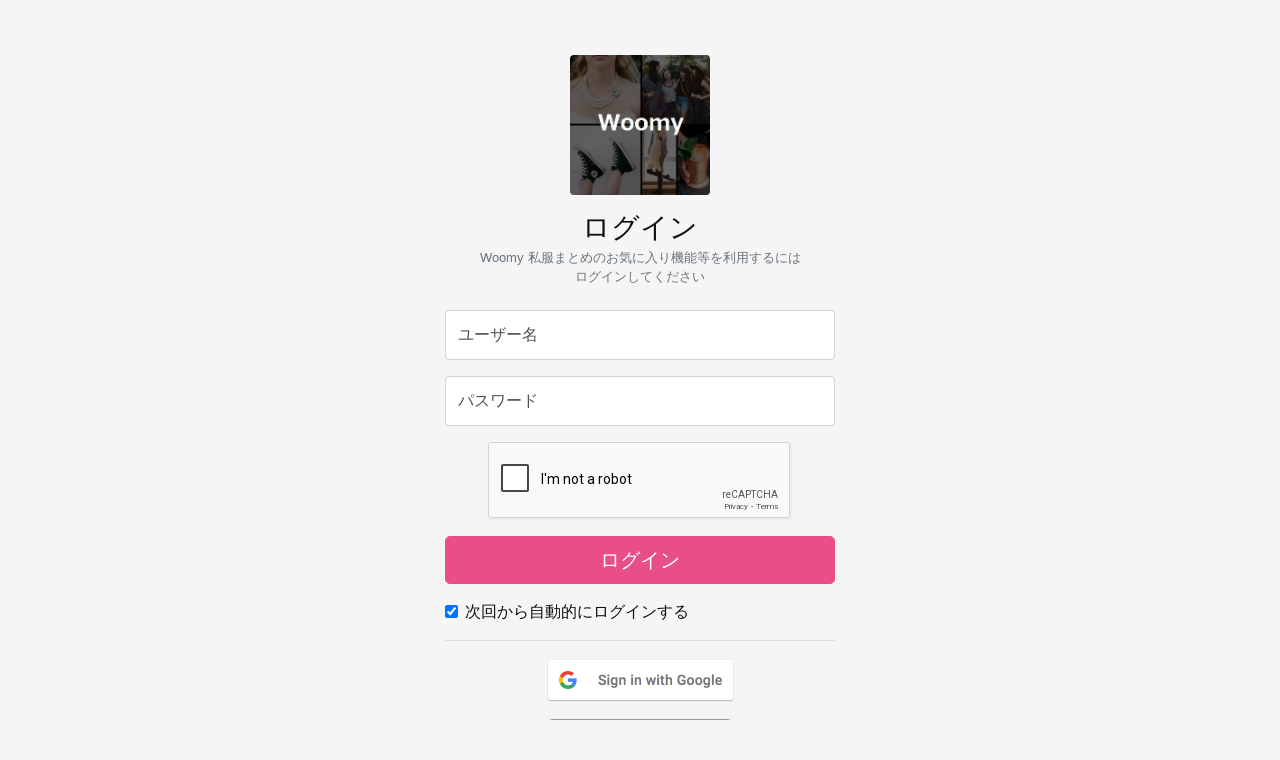

--- FILE ---
content_type: text/html
request_url: https://item.woomy.me/private/auth/login?redirect_to=https%3A%2F%2Fitem.woomy.me%2Fcoordinate%2Fp_Q2htYl9MY1A1cnQ%253D.html
body_size: 3135
content:
<!DOCTYPE html>
<html lang="ja">

	<head>

		<meta charset="utf-8">
		<meta http-equiv="X-UA-Compatible" content="IE=edge">
		<meta name="viewport" content="width=device-width, initial-scale=1">

		<title>ログイン - Woomy</title>
		<meta name="description" content="">
		
		<!-- Bootstrap Core CSS -->
		<link rel="stylesheet" href="/private/css/bootstrap.css?c97bb0e74fcb32fa8a57f9257aa51ff2">
		<script defer type="text/javascript" src="//code.jquery.com/jquery-3.3.1.min.js"></script>
		<script defer src="https://stackpath.bootstrapcdn.com/bootstrap/4.3.1/js/bootstrap.min.js" integrity="sha384-JjSmVgyd0p3pXB1rRibZUAYoIIy6OrQ6VrjIEaFf/nJGzIxFDsf4x0xIM+B07jRM" crossorigin="anonymous"></script>
		<link rel="stylesheet" href="/private/css/style.css?c97bb0e74fcb32fa8a57f9257aa51ff2">
		<script src="https://apis.google.com/js/api:client.js"></script>

		<script>
		var googleUser = {};
		var startApp = function() {
			gapi.load('auth2', function(){
			  auth2 = gapi.auth2.init({
				client_id: '899882073236-msqrutg8up4biinfqgjdp38avk6mvheu.apps.googleusercontent.com',
				cookiepolicy: 'single_host_origin',
			  });
			  attachSignin(document.getElementById('google-sign-in-btn'));
			});
		};

		function attachSignin(element) {
			auth2.attachClickHandler(element, {}, function(googleUser) {
			    if ($('#apply').length != $('#apply:checked').length) {
			        alert('利用規約に同意するにチェックを入れてください');
			        return;
			    }
			    
			    // reCAPTCHAの検証
			    var recaptchaResponse = '';
			    if (typeof grecaptcha !== 'undefined') {
			        recaptchaResponse = grecaptcha.getResponse();
			        if (!recaptchaResponse) {
			            alert('CAPTCHA認証を完了してください。');
			            return;
			        }
			    }
			    
			    let id_token = googleUser.getAuthResponse().id_token;
			    $('#overlay').show();
			    var params = {
			        token: id_token,
			        'g-recaptcha-response': recaptchaResponse
			    };
			    if ($('#auto-login:checked').val()) {
			        params["auto-login"] = 'on';
			    }
			    $.post("/private/auth/google_sign_in", params).then(
					function(data) {
					    if (!data.status) {
							$('#overlay').hide();
					        console.log('failed');
					        $('#response').html(data.reason);
					        return;
					    }
					    console.log(data);
					    location.href = data.redirect_to;
					    return;
					    
					}, function() {
						$('#overlay').hide();
					    alert('通信エラーが発生しました');
					});
				}, function(error) {
				  console.log(JSON.stringify(error, undefined, 2));
				});
		}
		</script>
	<style>
		.bd-placeholder-img {
			font-size: 1.125rem;
			text-anchor: middle;
			-webkit-user-select: none;
			-moz-user-select: none;
			-ms-user-select: none;
			user-select: none;
		}

		@media (min-width: 768px) {
			.bd-placeholder-img-lg {
				font-size: 3.5rem;
			}
		}
		html,
		body {
			height: 100%;
		}

		body {
			display: -ms-flexbox;
			display: flex;
			-ms-flex-align: center;
			align-items: center;
			padding-top: 40px;
			padding-bottom: 40px;
			background-color: #f5f5f5;
		}

		#wrapper {
			width: 100%;
			max-width: 420px;
			padding: 15px;
			margin: auto;
		}

		.form-label-group {
			position: relative;
			margin-bottom: 1rem;
		}

		.form-label-group > input,
		.form-label-group > label {
			height: 3.125rem;
			padding: .75rem;
		}

		.form-label-group > label {
			position: absolute;
			top: 0;
			left: 0;
			display: block;
			width: 100%;
			margin-bottom: 0; /* Override default `<label>` margin */
			line-height: 1.5;
			color: #495057;
			pointer-events: none;
			cursor: text; /* Match the input under the label */
			border: 1px solid transparent;
			border-radius: .25rem;
			transition: all .1s ease-in-out;
		}

		.form-label-group input::-webkit-input-placeholder {
			color: transparent;
		}

		.form-label-group input:-ms-input-placeholder {
			color: transparent;
		}

		.form-label-group input::-ms-input-placeholder {
			color: transparent;
		}

		.form-label-group input::-moz-placeholder {
			color: transparent;
		}

		.form-label-group input::placeholder {
			color: transparent;
		}

		.form-label-group input:not(:placeholder-shown) {
			padding-top: 1.25rem;
			padding-bottom: .25rem;
		}

		.form-label-group input:not(:placeholder-shown) ~ label {
			padding-top: .25rem;
			padding-bottom: .25rem;
			font-size: 12px;
			color: #777;
		}
		#overlay {
			position: absolute;
			left: 0;
			top: 0;
			right: 0;
			bottom: 0;
			background-color: rgba(0, 0, 0, 0.5);
			z-index: 99999;
			display: none;
		}

		/* Fallback for Edge
		-------------------------------------------------- */
		@supports (-ms-ime-align: auto) {
			.form-label-group > label {
				display: none;
			}
			.form-label-group input::-ms-input-placeholder {
				color: #777;
			}
		}

		/* Fallback for IE
		-------------------------------------------------- */
		@media all and (-ms-high-contrast: none), (-ms-high-contrast: active) {
			.form-label-group > label {
				display: none;
			}
			.form-label-group input:-ms-input-placeholder {
				color: #777;
			}
		}
	</style>
</head>
<body>
	<div id="wrapper">
	<div id="overlay"><div class="h-100 d-flex justify-content-center">
  <div class="spinner-border text-light align-self-center" role="status"><span class="sr-only">Loading...</span></div>
</div></div>
<script src="https://www.google.com/recaptcha/api.js" async defer></script>
<form class="form-signin" action="https://item.woomy.me/private/auth/login?redirect_to=https%3A%2F%2Fitem.woomy.me%2Fcoordinate%2Fp_Q2htYl9MY1A1cnQ%253D.html" method="post">
	<div class="text-center mb-4">
		<a href="/private/"><img src="https://item.woomy.me/resource/images/item-icon.jpg" class="img rounded mb-3" style="width: 140px; height: 140px;"></a>
		<h1 class="h3 mb-1 font-weight-normal">ログイン</h1>
		<p class="small text-muted"><span class="d-inline-block">Woomy 私服まとめのお気に入り機能等を利用するには</span><span class="d-inline-block">ログインしてください</span></p>
	</div>
	
	<div id="response"></div>

	<div class="form-label-group">
		<input class="form-control mb-1" id="username" name="username" type="text" value="" placeholder="ユーザ名">
		<label for="username">ユーザー名</label>
	</div>

	<div class="form-label-group">
		<input class="form-control mb-1" id="password" name="password" type="password" value="" placeholder="パスワード">
		<label for="password">パスワード</label>
	</div>

	<div class="mb-3 d-flex justify-content-center">
		<div class="g-recaptcha" data-sitekey="6LcRolYsAAAAAItRa_cKD6mcDaEOhvGrCuFvRyHa"></div>
	</div>

	<button class="mb-3 btn btn-lg btn-primary btn-block" type="submit">ログイン</button>
	
	<div class="form-check mb-3">
		<input class="form-check-input" type="checkbox" value="on" name="auto-login" id="auto-login" checked="checked">
		<label class="form-check-label" for="auto-login">
			次回から自動的にログインする
		</label>
	</div>
	<hr>
	<div class="text-center mb-3">
		<a href="javascript:void(0);" id="google-sign-in-btn" class="customGPlusSignIn">
			<img src="/resource/images/google_sign_in.png" width="191" height="46">
		</a>
	</div>
	<div class="text-center">
		<a href="registration" class="btn btn-outline-secondary shadow-sm" style="width: 184px;">新規登録</a>
	</div>
	<script>startApp();</script>
</form>
<script>
	// reCAPTCHAのサイトキーを設定
	document.addEventListener('DOMContentLoaded', function() {
		var recaptchaDiv = document.querySelector('.g-recaptcha');
		if (recaptchaDiv) {
			recaptchaDiv.setAttribute('data-sitekey', '6LcRolYsAAAAAItRa_cKD6mcDaEOhvGrCuFvRyHa');
		}
	});
</script>		<p class="text-muted text-center mt-3 small">&copy; 2026 Woomy</p>
	</div>
</body>
</html>


--- FILE ---
content_type: text/html; charset=utf-8
request_url: https://www.google.com/recaptcha/api2/anchor?ar=1&k=6LcRolYsAAAAAItRa_cKD6mcDaEOhvGrCuFvRyHa&co=aHR0cHM6Ly9pdGVtLndvb215Lm1lOjQ0Mw..&hl=en&v=N67nZn4AqZkNcbeMu4prBgzg&size=normal&anchor-ms=20000&execute-ms=30000&cb=5i9mgw79oe0u
body_size: 49213
content:
<!DOCTYPE HTML><html dir="ltr" lang="en"><head><meta http-equiv="Content-Type" content="text/html; charset=UTF-8">
<meta http-equiv="X-UA-Compatible" content="IE=edge">
<title>reCAPTCHA</title>
<style type="text/css">
/* cyrillic-ext */
@font-face {
  font-family: 'Roboto';
  font-style: normal;
  font-weight: 400;
  font-stretch: 100%;
  src: url(//fonts.gstatic.com/s/roboto/v48/KFO7CnqEu92Fr1ME7kSn66aGLdTylUAMa3GUBHMdazTgWw.woff2) format('woff2');
  unicode-range: U+0460-052F, U+1C80-1C8A, U+20B4, U+2DE0-2DFF, U+A640-A69F, U+FE2E-FE2F;
}
/* cyrillic */
@font-face {
  font-family: 'Roboto';
  font-style: normal;
  font-weight: 400;
  font-stretch: 100%;
  src: url(//fonts.gstatic.com/s/roboto/v48/KFO7CnqEu92Fr1ME7kSn66aGLdTylUAMa3iUBHMdazTgWw.woff2) format('woff2');
  unicode-range: U+0301, U+0400-045F, U+0490-0491, U+04B0-04B1, U+2116;
}
/* greek-ext */
@font-face {
  font-family: 'Roboto';
  font-style: normal;
  font-weight: 400;
  font-stretch: 100%;
  src: url(//fonts.gstatic.com/s/roboto/v48/KFO7CnqEu92Fr1ME7kSn66aGLdTylUAMa3CUBHMdazTgWw.woff2) format('woff2');
  unicode-range: U+1F00-1FFF;
}
/* greek */
@font-face {
  font-family: 'Roboto';
  font-style: normal;
  font-weight: 400;
  font-stretch: 100%;
  src: url(//fonts.gstatic.com/s/roboto/v48/KFO7CnqEu92Fr1ME7kSn66aGLdTylUAMa3-UBHMdazTgWw.woff2) format('woff2');
  unicode-range: U+0370-0377, U+037A-037F, U+0384-038A, U+038C, U+038E-03A1, U+03A3-03FF;
}
/* math */
@font-face {
  font-family: 'Roboto';
  font-style: normal;
  font-weight: 400;
  font-stretch: 100%;
  src: url(//fonts.gstatic.com/s/roboto/v48/KFO7CnqEu92Fr1ME7kSn66aGLdTylUAMawCUBHMdazTgWw.woff2) format('woff2');
  unicode-range: U+0302-0303, U+0305, U+0307-0308, U+0310, U+0312, U+0315, U+031A, U+0326-0327, U+032C, U+032F-0330, U+0332-0333, U+0338, U+033A, U+0346, U+034D, U+0391-03A1, U+03A3-03A9, U+03B1-03C9, U+03D1, U+03D5-03D6, U+03F0-03F1, U+03F4-03F5, U+2016-2017, U+2034-2038, U+203C, U+2040, U+2043, U+2047, U+2050, U+2057, U+205F, U+2070-2071, U+2074-208E, U+2090-209C, U+20D0-20DC, U+20E1, U+20E5-20EF, U+2100-2112, U+2114-2115, U+2117-2121, U+2123-214F, U+2190, U+2192, U+2194-21AE, U+21B0-21E5, U+21F1-21F2, U+21F4-2211, U+2213-2214, U+2216-22FF, U+2308-230B, U+2310, U+2319, U+231C-2321, U+2336-237A, U+237C, U+2395, U+239B-23B7, U+23D0, U+23DC-23E1, U+2474-2475, U+25AF, U+25B3, U+25B7, U+25BD, U+25C1, U+25CA, U+25CC, U+25FB, U+266D-266F, U+27C0-27FF, U+2900-2AFF, U+2B0E-2B11, U+2B30-2B4C, U+2BFE, U+3030, U+FF5B, U+FF5D, U+1D400-1D7FF, U+1EE00-1EEFF;
}
/* symbols */
@font-face {
  font-family: 'Roboto';
  font-style: normal;
  font-weight: 400;
  font-stretch: 100%;
  src: url(//fonts.gstatic.com/s/roboto/v48/KFO7CnqEu92Fr1ME7kSn66aGLdTylUAMaxKUBHMdazTgWw.woff2) format('woff2');
  unicode-range: U+0001-000C, U+000E-001F, U+007F-009F, U+20DD-20E0, U+20E2-20E4, U+2150-218F, U+2190, U+2192, U+2194-2199, U+21AF, U+21E6-21F0, U+21F3, U+2218-2219, U+2299, U+22C4-22C6, U+2300-243F, U+2440-244A, U+2460-24FF, U+25A0-27BF, U+2800-28FF, U+2921-2922, U+2981, U+29BF, U+29EB, U+2B00-2BFF, U+4DC0-4DFF, U+FFF9-FFFB, U+10140-1018E, U+10190-1019C, U+101A0, U+101D0-101FD, U+102E0-102FB, U+10E60-10E7E, U+1D2C0-1D2D3, U+1D2E0-1D37F, U+1F000-1F0FF, U+1F100-1F1AD, U+1F1E6-1F1FF, U+1F30D-1F30F, U+1F315, U+1F31C, U+1F31E, U+1F320-1F32C, U+1F336, U+1F378, U+1F37D, U+1F382, U+1F393-1F39F, U+1F3A7-1F3A8, U+1F3AC-1F3AF, U+1F3C2, U+1F3C4-1F3C6, U+1F3CA-1F3CE, U+1F3D4-1F3E0, U+1F3ED, U+1F3F1-1F3F3, U+1F3F5-1F3F7, U+1F408, U+1F415, U+1F41F, U+1F426, U+1F43F, U+1F441-1F442, U+1F444, U+1F446-1F449, U+1F44C-1F44E, U+1F453, U+1F46A, U+1F47D, U+1F4A3, U+1F4B0, U+1F4B3, U+1F4B9, U+1F4BB, U+1F4BF, U+1F4C8-1F4CB, U+1F4D6, U+1F4DA, U+1F4DF, U+1F4E3-1F4E6, U+1F4EA-1F4ED, U+1F4F7, U+1F4F9-1F4FB, U+1F4FD-1F4FE, U+1F503, U+1F507-1F50B, U+1F50D, U+1F512-1F513, U+1F53E-1F54A, U+1F54F-1F5FA, U+1F610, U+1F650-1F67F, U+1F687, U+1F68D, U+1F691, U+1F694, U+1F698, U+1F6AD, U+1F6B2, U+1F6B9-1F6BA, U+1F6BC, U+1F6C6-1F6CF, U+1F6D3-1F6D7, U+1F6E0-1F6EA, U+1F6F0-1F6F3, U+1F6F7-1F6FC, U+1F700-1F7FF, U+1F800-1F80B, U+1F810-1F847, U+1F850-1F859, U+1F860-1F887, U+1F890-1F8AD, U+1F8B0-1F8BB, U+1F8C0-1F8C1, U+1F900-1F90B, U+1F93B, U+1F946, U+1F984, U+1F996, U+1F9E9, U+1FA00-1FA6F, U+1FA70-1FA7C, U+1FA80-1FA89, U+1FA8F-1FAC6, U+1FACE-1FADC, U+1FADF-1FAE9, U+1FAF0-1FAF8, U+1FB00-1FBFF;
}
/* vietnamese */
@font-face {
  font-family: 'Roboto';
  font-style: normal;
  font-weight: 400;
  font-stretch: 100%;
  src: url(//fonts.gstatic.com/s/roboto/v48/KFO7CnqEu92Fr1ME7kSn66aGLdTylUAMa3OUBHMdazTgWw.woff2) format('woff2');
  unicode-range: U+0102-0103, U+0110-0111, U+0128-0129, U+0168-0169, U+01A0-01A1, U+01AF-01B0, U+0300-0301, U+0303-0304, U+0308-0309, U+0323, U+0329, U+1EA0-1EF9, U+20AB;
}
/* latin-ext */
@font-face {
  font-family: 'Roboto';
  font-style: normal;
  font-weight: 400;
  font-stretch: 100%;
  src: url(//fonts.gstatic.com/s/roboto/v48/KFO7CnqEu92Fr1ME7kSn66aGLdTylUAMa3KUBHMdazTgWw.woff2) format('woff2');
  unicode-range: U+0100-02BA, U+02BD-02C5, U+02C7-02CC, U+02CE-02D7, U+02DD-02FF, U+0304, U+0308, U+0329, U+1D00-1DBF, U+1E00-1E9F, U+1EF2-1EFF, U+2020, U+20A0-20AB, U+20AD-20C0, U+2113, U+2C60-2C7F, U+A720-A7FF;
}
/* latin */
@font-face {
  font-family: 'Roboto';
  font-style: normal;
  font-weight: 400;
  font-stretch: 100%;
  src: url(//fonts.gstatic.com/s/roboto/v48/KFO7CnqEu92Fr1ME7kSn66aGLdTylUAMa3yUBHMdazQ.woff2) format('woff2');
  unicode-range: U+0000-00FF, U+0131, U+0152-0153, U+02BB-02BC, U+02C6, U+02DA, U+02DC, U+0304, U+0308, U+0329, U+2000-206F, U+20AC, U+2122, U+2191, U+2193, U+2212, U+2215, U+FEFF, U+FFFD;
}
/* cyrillic-ext */
@font-face {
  font-family: 'Roboto';
  font-style: normal;
  font-weight: 500;
  font-stretch: 100%;
  src: url(//fonts.gstatic.com/s/roboto/v48/KFO7CnqEu92Fr1ME7kSn66aGLdTylUAMa3GUBHMdazTgWw.woff2) format('woff2');
  unicode-range: U+0460-052F, U+1C80-1C8A, U+20B4, U+2DE0-2DFF, U+A640-A69F, U+FE2E-FE2F;
}
/* cyrillic */
@font-face {
  font-family: 'Roboto';
  font-style: normal;
  font-weight: 500;
  font-stretch: 100%;
  src: url(//fonts.gstatic.com/s/roboto/v48/KFO7CnqEu92Fr1ME7kSn66aGLdTylUAMa3iUBHMdazTgWw.woff2) format('woff2');
  unicode-range: U+0301, U+0400-045F, U+0490-0491, U+04B0-04B1, U+2116;
}
/* greek-ext */
@font-face {
  font-family: 'Roboto';
  font-style: normal;
  font-weight: 500;
  font-stretch: 100%;
  src: url(//fonts.gstatic.com/s/roboto/v48/KFO7CnqEu92Fr1ME7kSn66aGLdTylUAMa3CUBHMdazTgWw.woff2) format('woff2');
  unicode-range: U+1F00-1FFF;
}
/* greek */
@font-face {
  font-family: 'Roboto';
  font-style: normal;
  font-weight: 500;
  font-stretch: 100%;
  src: url(//fonts.gstatic.com/s/roboto/v48/KFO7CnqEu92Fr1ME7kSn66aGLdTylUAMa3-UBHMdazTgWw.woff2) format('woff2');
  unicode-range: U+0370-0377, U+037A-037F, U+0384-038A, U+038C, U+038E-03A1, U+03A3-03FF;
}
/* math */
@font-face {
  font-family: 'Roboto';
  font-style: normal;
  font-weight: 500;
  font-stretch: 100%;
  src: url(//fonts.gstatic.com/s/roboto/v48/KFO7CnqEu92Fr1ME7kSn66aGLdTylUAMawCUBHMdazTgWw.woff2) format('woff2');
  unicode-range: U+0302-0303, U+0305, U+0307-0308, U+0310, U+0312, U+0315, U+031A, U+0326-0327, U+032C, U+032F-0330, U+0332-0333, U+0338, U+033A, U+0346, U+034D, U+0391-03A1, U+03A3-03A9, U+03B1-03C9, U+03D1, U+03D5-03D6, U+03F0-03F1, U+03F4-03F5, U+2016-2017, U+2034-2038, U+203C, U+2040, U+2043, U+2047, U+2050, U+2057, U+205F, U+2070-2071, U+2074-208E, U+2090-209C, U+20D0-20DC, U+20E1, U+20E5-20EF, U+2100-2112, U+2114-2115, U+2117-2121, U+2123-214F, U+2190, U+2192, U+2194-21AE, U+21B0-21E5, U+21F1-21F2, U+21F4-2211, U+2213-2214, U+2216-22FF, U+2308-230B, U+2310, U+2319, U+231C-2321, U+2336-237A, U+237C, U+2395, U+239B-23B7, U+23D0, U+23DC-23E1, U+2474-2475, U+25AF, U+25B3, U+25B7, U+25BD, U+25C1, U+25CA, U+25CC, U+25FB, U+266D-266F, U+27C0-27FF, U+2900-2AFF, U+2B0E-2B11, U+2B30-2B4C, U+2BFE, U+3030, U+FF5B, U+FF5D, U+1D400-1D7FF, U+1EE00-1EEFF;
}
/* symbols */
@font-face {
  font-family: 'Roboto';
  font-style: normal;
  font-weight: 500;
  font-stretch: 100%;
  src: url(//fonts.gstatic.com/s/roboto/v48/KFO7CnqEu92Fr1ME7kSn66aGLdTylUAMaxKUBHMdazTgWw.woff2) format('woff2');
  unicode-range: U+0001-000C, U+000E-001F, U+007F-009F, U+20DD-20E0, U+20E2-20E4, U+2150-218F, U+2190, U+2192, U+2194-2199, U+21AF, U+21E6-21F0, U+21F3, U+2218-2219, U+2299, U+22C4-22C6, U+2300-243F, U+2440-244A, U+2460-24FF, U+25A0-27BF, U+2800-28FF, U+2921-2922, U+2981, U+29BF, U+29EB, U+2B00-2BFF, U+4DC0-4DFF, U+FFF9-FFFB, U+10140-1018E, U+10190-1019C, U+101A0, U+101D0-101FD, U+102E0-102FB, U+10E60-10E7E, U+1D2C0-1D2D3, U+1D2E0-1D37F, U+1F000-1F0FF, U+1F100-1F1AD, U+1F1E6-1F1FF, U+1F30D-1F30F, U+1F315, U+1F31C, U+1F31E, U+1F320-1F32C, U+1F336, U+1F378, U+1F37D, U+1F382, U+1F393-1F39F, U+1F3A7-1F3A8, U+1F3AC-1F3AF, U+1F3C2, U+1F3C4-1F3C6, U+1F3CA-1F3CE, U+1F3D4-1F3E0, U+1F3ED, U+1F3F1-1F3F3, U+1F3F5-1F3F7, U+1F408, U+1F415, U+1F41F, U+1F426, U+1F43F, U+1F441-1F442, U+1F444, U+1F446-1F449, U+1F44C-1F44E, U+1F453, U+1F46A, U+1F47D, U+1F4A3, U+1F4B0, U+1F4B3, U+1F4B9, U+1F4BB, U+1F4BF, U+1F4C8-1F4CB, U+1F4D6, U+1F4DA, U+1F4DF, U+1F4E3-1F4E6, U+1F4EA-1F4ED, U+1F4F7, U+1F4F9-1F4FB, U+1F4FD-1F4FE, U+1F503, U+1F507-1F50B, U+1F50D, U+1F512-1F513, U+1F53E-1F54A, U+1F54F-1F5FA, U+1F610, U+1F650-1F67F, U+1F687, U+1F68D, U+1F691, U+1F694, U+1F698, U+1F6AD, U+1F6B2, U+1F6B9-1F6BA, U+1F6BC, U+1F6C6-1F6CF, U+1F6D3-1F6D7, U+1F6E0-1F6EA, U+1F6F0-1F6F3, U+1F6F7-1F6FC, U+1F700-1F7FF, U+1F800-1F80B, U+1F810-1F847, U+1F850-1F859, U+1F860-1F887, U+1F890-1F8AD, U+1F8B0-1F8BB, U+1F8C0-1F8C1, U+1F900-1F90B, U+1F93B, U+1F946, U+1F984, U+1F996, U+1F9E9, U+1FA00-1FA6F, U+1FA70-1FA7C, U+1FA80-1FA89, U+1FA8F-1FAC6, U+1FACE-1FADC, U+1FADF-1FAE9, U+1FAF0-1FAF8, U+1FB00-1FBFF;
}
/* vietnamese */
@font-face {
  font-family: 'Roboto';
  font-style: normal;
  font-weight: 500;
  font-stretch: 100%;
  src: url(//fonts.gstatic.com/s/roboto/v48/KFO7CnqEu92Fr1ME7kSn66aGLdTylUAMa3OUBHMdazTgWw.woff2) format('woff2');
  unicode-range: U+0102-0103, U+0110-0111, U+0128-0129, U+0168-0169, U+01A0-01A1, U+01AF-01B0, U+0300-0301, U+0303-0304, U+0308-0309, U+0323, U+0329, U+1EA0-1EF9, U+20AB;
}
/* latin-ext */
@font-face {
  font-family: 'Roboto';
  font-style: normal;
  font-weight: 500;
  font-stretch: 100%;
  src: url(//fonts.gstatic.com/s/roboto/v48/KFO7CnqEu92Fr1ME7kSn66aGLdTylUAMa3KUBHMdazTgWw.woff2) format('woff2');
  unicode-range: U+0100-02BA, U+02BD-02C5, U+02C7-02CC, U+02CE-02D7, U+02DD-02FF, U+0304, U+0308, U+0329, U+1D00-1DBF, U+1E00-1E9F, U+1EF2-1EFF, U+2020, U+20A0-20AB, U+20AD-20C0, U+2113, U+2C60-2C7F, U+A720-A7FF;
}
/* latin */
@font-face {
  font-family: 'Roboto';
  font-style: normal;
  font-weight: 500;
  font-stretch: 100%;
  src: url(//fonts.gstatic.com/s/roboto/v48/KFO7CnqEu92Fr1ME7kSn66aGLdTylUAMa3yUBHMdazQ.woff2) format('woff2');
  unicode-range: U+0000-00FF, U+0131, U+0152-0153, U+02BB-02BC, U+02C6, U+02DA, U+02DC, U+0304, U+0308, U+0329, U+2000-206F, U+20AC, U+2122, U+2191, U+2193, U+2212, U+2215, U+FEFF, U+FFFD;
}
/* cyrillic-ext */
@font-face {
  font-family: 'Roboto';
  font-style: normal;
  font-weight: 900;
  font-stretch: 100%;
  src: url(//fonts.gstatic.com/s/roboto/v48/KFO7CnqEu92Fr1ME7kSn66aGLdTylUAMa3GUBHMdazTgWw.woff2) format('woff2');
  unicode-range: U+0460-052F, U+1C80-1C8A, U+20B4, U+2DE0-2DFF, U+A640-A69F, U+FE2E-FE2F;
}
/* cyrillic */
@font-face {
  font-family: 'Roboto';
  font-style: normal;
  font-weight: 900;
  font-stretch: 100%;
  src: url(//fonts.gstatic.com/s/roboto/v48/KFO7CnqEu92Fr1ME7kSn66aGLdTylUAMa3iUBHMdazTgWw.woff2) format('woff2');
  unicode-range: U+0301, U+0400-045F, U+0490-0491, U+04B0-04B1, U+2116;
}
/* greek-ext */
@font-face {
  font-family: 'Roboto';
  font-style: normal;
  font-weight: 900;
  font-stretch: 100%;
  src: url(//fonts.gstatic.com/s/roboto/v48/KFO7CnqEu92Fr1ME7kSn66aGLdTylUAMa3CUBHMdazTgWw.woff2) format('woff2');
  unicode-range: U+1F00-1FFF;
}
/* greek */
@font-face {
  font-family: 'Roboto';
  font-style: normal;
  font-weight: 900;
  font-stretch: 100%;
  src: url(//fonts.gstatic.com/s/roboto/v48/KFO7CnqEu92Fr1ME7kSn66aGLdTylUAMa3-UBHMdazTgWw.woff2) format('woff2');
  unicode-range: U+0370-0377, U+037A-037F, U+0384-038A, U+038C, U+038E-03A1, U+03A3-03FF;
}
/* math */
@font-face {
  font-family: 'Roboto';
  font-style: normal;
  font-weight: 900;
  font-stretch: 100%;
  src: url(//fonts.gstatic.com/s/roboto/v48/KFO7CnqEu92Fr1ME7kSn66aGLdTylUAMawCUBHMdazTgWw.woff2) format('woff2');
  unicode-range: U+0302-0303, U+0305, U+0307-0308, U+0310, U+0312, U+0315, U+031A, U+0326-0327, U+032C, U+032F-0330, U+0332-0333, U+0338, U+033A, U+0346, U+034D, U+0391-03A1, U+03A3-03A9, U+03B1-03C9, U+03D1, U+03D5-03D6, U+03F0-03F1, U+03F4-03F5, U+2016-2017, U+2034-2038, U+203C, U+2040, U+2043, U+2047, U+2050, U+2057, U+205F, U+2070-2071, U+2074-208E, U+2090-209C, U+20D0-20DC, U+20E1, U+20E5-20EF, U+2100-2112, U+2114-2115, U+2117-2121, U+2123-214F, U+2190, U+2192, U+2194-21AE, U+21B0-21E5, U+21F1-21F2, U+21F4-2211, U+2213-2214, U+2216-22FF, U+2308-230B, U+2310, U+2319, U+231C-2321, U+2336-237A, U+237C, U+2395, U+239B-23B7, U+23D0, U+23DC-23E1, U+2474-2475, U+25AF, U+25B3, U+25B7, U+25BD, U+25C1, U+25CA, U+25CC, U+25FB, U+266D-266F, U+27C0-27FF, U+2900-2AFF, U+2B0E-2B11, U+2B30-2B4C, U+2BFE, U+3030, U+FF5B, U+FF5D, U+1D400-1D7FF, U+1EE00-1EEFF;
}
/* symbols */
@font-face {
  font-family: 'Roboto';
  font-style: normal;
  font-weight: 900;
  font-stretch: 100%;
  src: url(//fonts.gstatic.com/s/roboto/v48/KFO7CnqEu92Fr1ME7kSn66aGLdTylUAMaxKUBHMdazTgWw.woff2) format('woff2');
  unicode-range: U+0001-000C, U+000E-001F, U+007F-009F, U+20DD-20E0, U+20E2-20E4, U+2150-218F, U+2190, U+2192, U+2194-2199, U+21AF, U+21E6-21F0, U+21F3, U+2218-2219, U+2299, U+22C4-22C6, U+2300-243F, U+2440-244A, U+2460-24FF, U+25A0-27BF, U+2800-28FF, U+2921-2922, U+2981, U+29BF, U+29EB, U+2B00-2BFF, U+4DC0-4DFF, U+FFF9-FFFB, U+10140-1018E, U+10190-1019C, U+101A0, U+101D0-101FD, U+102E0-102FB, U+10E60-10E7E, U+1D2C0-1D2D3, U+1D2E0-1D37F, U+1F000-1F0FF, U+1F100-1F1AD, U+1F1E6-1F1FF, U+1F30D-1F30F, U+1F315, U+1F31C, U+1F31E, U+1F320-1F32C, U+1F336, U+1F378, U+1F37D, U+1F382, U+1F393-1F39F, U+1F3A7-1F3A8, U+1F3AC-1F3AF, U+1F3C2, U+1F3C4-1F3C6, U+1F3CA-1F3CE, U+1F3D4-1F3E0, U+1F3ED, U+1F3F1-1F3F3, U+1F3F5-1F3F7, U+1F408, U+1F415, U+1F41F, U+1F426, U+1F43F, U+1F441-1F442, U+1F444, U+1F446-1F449, U+1F44C-1F44E, U+1F453, U+1F46A, U+1F47D, U+1F4A3, U+1F4B0, U+1F4B3, U+1F4B9, U+1F4BB, U+1F4BF, U+1F4C8-1F4CB, U+1F4D6, U+1F4DA, U+1F4DF, U+1F4E3-1F4E6, U+1F4EA-1F4ED, U+1F4F7, U+1F4F9-1F4FB, U+1F4FD-1F4FE, U+1F503, U+1F507-1F50B, U+1F50D, U+1F512-1F513, U+1F53E-1F54A, U+1F54F-1F5FA, U+1F610, U+1F650-1F67F, U+1F687, U+1F68D, U+1F691, U+1F694, U+1F698, U+1F6AD, U+1F6B2, U+1F6B9-1F6BA, U+1F6BC, U+1F6C6-1F6CF, U+1F6D3-1F6D7, U+1F6E0-1F6EA, U+1F6F0-1F6F3, U+1F6F7-1F6FC, U+1F700-1F7FF, U+1F800-1F80B, U+1F810-1F847, U+1F850-1F859, U+1F860-1F887, U+1F890-1F8AD, U+1F8B0-1F8BB, U+1F8C0-1F8C1, U+1F900-1F90B, U+1F93B, U+1F946, U+1F984, U+1F996, U+1F9E9, U+1FA00-1FA6F, U+1FA70-1FA7C, U+1FA80-1FA89, U+1FA8F-1FAC6, U+1FACE-1FADC, U+1FADF-1FAE9, U+1FAF0-1FAF8, U+1FB00-1FBFF;
}
/* vietnamese */
@font-face {
  font-family: 'Roboto';
  font-style: normal;
  font-weight: 900;
  font-stretch: 100%;
  src: url(//fonts.gstatic.com/s/roboto/v48/KFO7CnqEu92Fr1ME7kSn66aGLdTylUAMa3OUBHMdazTgWw.woff2) format('woff2');
  unicode-range: U+0102-0103, U+0110-0111, U+0128-0129, U+0168-0169, U+01A0-01A1, U+01AF-01B0, U+0300-0301, U+0303-0304, U+0308-0309, U+0323, U+0329, U+1EA0-1EF9, U+20AB;
}
/* latin-ext */
@font-face {
  font-family: 'Roboto';
  font-style: normal;
  font-weight: 900;
  font-stretch: 100%;
  src: url(//fonts.gstatic.com/s/roboto/v48/KFO7CnqEu92Fr1ME7kSn66aGLdTylUAMa3KUBHMdazTgWw.woff2) format('woff2');
  unicode-range: U+0100-02BA, U+02BD-02C5, U+02C7-02CC, U+02CE-02D7, U+02DD-02FF, U+0304, U+0308, U+0329, U+1D00-1DBF, U+1E00-1E9F, U+1EF2-1EFF, U+2020, U+20A0-20AB, U+20AD-20C0, U+2113, U+2C60-2C7F, U+A720-A7FF;
}
/* latin */
@font-face {
  font-family: 'Roboto';
  font-style: normal;
  font-weight: 900;
  font-stretch: 100%;
  src: url(//fonts.gstatic.com/s/roboto/v48/KFO7CnqEu92Fr1ME7kSn66aGLdTylUAMa3yUBHMdazQ.woff2) format('woff2');
  unicode-range: U+0000-00FF, U+0131, U+0152-0153, U+02BB-02BC, U+02C6, U+02DA, U+02DC, U+0304, U+0308, U+0329, U+2000-206F, U+20AC, U+2122, U+2191, U+2193, U+2212, U+2215, U+FEFF, U+FFFD;
}

</style>
<link rel="stylesheet" type="text/css" href="https://www.gstatic.com/recaptcha/releases/N67nZn4AqZkNcbeMu4prBgzg/styles__ltr.css">
<script nonce="1D7ofg4S8wy_9JV07dUVtA" type="text/javascript">window['__recaptcha_api'] = 'https://www.google.com/recaptcha/api2/';</script>
<script type="text/javascript" src="https://www.gstatic.com/recaptcha/releases/N67nZn4AqZkNcbeMu4prBgzg/recaptcha__en.js" nonce="1D7ofg4S8wy_9JV07dUVtA">
      
    </script></head>
<body><div id="rc-anchor-alert" class="rc-anchor-alert"></div>
<input type="hidden" id="recaptcha-token" value="[base64]">
<script type="text/javascript" nonce="1D7ofg4S8wy_9JV07dUVtA">
      recaptcha.anchor.Main.init("[\x22ainput\x22,[\x22bgdata\x22,\x22\x22,\[base64]/[base64]/MjU1Ong/[base64]/[base64]/[base64]/[base64]/[base64]/[base64]/[base64]/[base64]/[base64]/[base64]/[base64]/[base64]/[base64]/[base64]/[base64]\\u003d\x22,\[base64]\\u003d\\u003d\x22,\x22R8KHw4hnXjAkwrIUc2s7RsOEbmYjwoLDtSBSwphzR8K1MTMgP8ONw6XDgsOlwpLDnsOdYMO8wo4IcMKhw4/DtsOJwr7DgUk0WQTDoHgxwoHCnUDDqS4nwrwuLsOvwrPDkMOew4fCh8O4FXLDuQghw6rDg8OhNcOlw5cDw6rDj07Dkz/DjWzCtkFLY8O4VgvDij1xw5rDp34iwr5pw68uP3bDtMOoAsK7ecKfWMO0csKXYsOhTjBcFsKQS8OgfH9Qw7jCpyfClnnCtT/[base64]/DosOHwofChMOpP3fCrsKFwp3CqlDDgl3Ds8OjSRAfWMKZw4B8w4rDon7Dn8OeA8KKQQDDtnrDqsK2M8OIKlcBw5sdbsOFwpg7FcO1PCw/wovCtMOPwqRTwow6dW7DhUM8wqrDucKhwrDDtsK+wr9DEALCjsKcJ0oLwo3DgMK6LS8YFcOswo/CjirDt8ObVFc8wqnCssKvK8O0Q2vCgsODw6/Dr8Kvw7XDq0BHw6d2ZD5Nw4tyeFc6Fn3DlcOlBlnCsEfCuGPDkMOLJHPChcKuDybChH/Co0VGLMOpwr/Cq2DDt0AhEX7DvnnDu8K+wq0nCkUycsOBYsKjwpHCtsO0JxLDihDDmcOyOcO8wpDDjMKXQ3rDiXDDjgFswqzCpMOYBMO+TjR4c0bCv8K+NMOhEcKHA3jChcKJJsK8fy/DuRzDk8O/EMKOwqhrwoPCqsODw7TDoi4UIXnDgkMpwr3ClMKaccK3wrXDlwjCtcK4wp7Dk8KpGX7CkcOGAm0jw5kIBmLCs8Opw7PDtcObO2dhw6wtw63DnVFaw5MuemPCizxpw43Dmk/DkjrDpcK2Tg/DicOBwqjDqsKPw7ImZy4Xw6EJLcOuY8O+PV7CtMKZwoPCtsOqGcOwwqUpOcO+wp3Cq8KKw55wBcKxZcKHXRbCn8OXwrEowolDwovDomXCisOMw6bCsRbDscKVwqvDpMKRMcOVUVpyw7HCnR4BWsKQwp/DtsKtw7TCosKPfcKxw5HDpMKWF8OrwobDv8KnwrPDkFoJC3MBw5vCsjvCqGQgw5kVKzh8wrkbZsOlwqIxwoHDscKMO8KoKnhYa3fCj8OOITJhSsKkwqswO8Oew6PDvWo1ScKkJ8Odw5rDlgbDrMOYw75/CcO9w6TDpwJKwrbCqMOmwogeHytldMOAfT/[base64]/dmV/FsKKwoLCgwLDn8KaGRvDsVcbwrTCmMOjwqwwwrXCmMO9w7/Di1bDtXICcUrCpyAOHMKiQ8Obw5g4d8KKYsOuTHZhw4XCmMOIVifCkcK+wpUJalvCpsODw4F/wqUDCcOoUsKIQQ7CpXtaH8K5w6DDsRVZfsOMQsOcw64XZ8Obwog+LkY5wqscNU7CjMO3w7drXg7Dtl9tPArCuRU9IcO0wrXCkzQjw4vDtMKHw7AfC8K/[base64]/Cnw0SSMOlbMKkGivDgkDCrhnCgHPDhRnCk8KPCGd5w7zDr8O3BFjCh8KQTcO5wpViwpzDu8OkwonCt8Oyw6vDrMOeNMK/VnfDksK/Tnoxw6PDgWLCosO5EMKkwoRiwo7Dr8Omw6k+w6vCqkUWeMOlw68LJXMUf0M5YF48fsOSw6lmWSzDi3rCmQoWCGPCt8Ocw4llW15UwqE/[base64]/NWZcS2jDp1sZEMOza8OswqrDv8KGPxZDe8K4ETkubMOIwrvDqCkUwpBWYQzCmUlzb0bDhMORw7TDj8KlHBPCu1hEMzTCr1TDocOfEH7Ci3E7wovCmcK6w6PDiAHDm3Etw4vCtsOxwoE7w5/CjsKgT8OYD8Ocw7TDjsOKSistKh/Ch8OAe8Kyw5crOsOzP2PDncKiDcK+cEvDkX3CgsKBw43Dh2HDl8KNEMO9w7rCgRw8IQrCnxMGwpDCr8KHRMOmZcKOH8KWw4rComPDmMKawqTDrMKAZFY5w6rCk8ONwrvCoUAvQcOlw7TCsQxZwoPDpsKaw6jDoMOswq/CrcO/[base64]/DhwXDkcOiw4NDw5Uawoljwrxbw47Cjyt5w41Kdh1mwoTDh8Kxw7rCocO+wrHCgMKhw7w9Gn5mQMOWw6pIYRBvMTpVF2rDmMK3wqkQBMKow5gwacKfB03CkwTCqMKdwpzDvUQpw7nCpQxqGsKOw7LDgn8/P8O7UVvDjMK/w4vDiMKCM8OZW8OAw4fClwHCtCpsByrDj8K+EsKMwqzCp0vDrMKmw7dFw67CsnfCukPClMOHf8OXw6FoYcOPw6bDjMOUw6lAwqbDuHHCtitHcRc/P1IEQ8OrdHbCgz/CtMONwqXDgMKyw7Yjw7bCgD1kwrhFwrPDg8KHcxYzA8KvVMOaR8OPwpXDjsOdw7jCrX/ClQYkIcKvF8KoRsODFcKuw77ChmhNw6/DkFBjwoxrw7VAw5DCgsKnwpTDnQzCtBbDlcKYBBPDqnzChcOJBSNjw5d6woLDjsKMw7sFLDHCicKbOl1+TmN5I8OZwo16wpxlMAhSw49MwqHDssKWw6jDjMOtw6pDcMKFw4gAwrXDp8OGw5N4YcO0SgLDmsOJwpVpDsKZwrvCiMOxLsKpwrtHwqsOw4x/w4fDscKvw5h5w6/ChibCjWMhw43DtXDDqRh8C2vChGbDrcO2w7DCtTHCoMKdw5LCuXXDn8O6dsKIw47Dj8O1ehFIwrbDlMOzWEjDunVYw7fDmTxbwqYFNirDv1xnwqogClbDqRHDl23CqVR2PVEaEsORwo5FOMOSTjXDicKSwrvDl8OZeMOrT8K/[base64]/[base64]/Ct8OHLUrDosOXPMOZw6rDvxxqNT8TwroNQ8O3wpTCph9gAMKGdTPChsOgwq1HwrcZE8OGAzjCvRzChAIpw74pw7bCvsKLw63CtSUDBnQqUMKINMO9I8O3w47Chz5Swo/CjcOsURcsYcOYasKfwprCu8OaMx/Dt8K6w5w/w7gMTSfDtsKsPxzCvEYew4XCicK+dsK2w47CuEACw5fDjcKzLMO8BsObwrUCLEDCvR0qaV5OwqfCsykEEcKQw5XCpjPDgcOawpQYOi/Ck03CocOXwpxuDHBqwqNkQWjChD3Ct8OpaSpHw5XDiD0LVHcVWUIMRTHDjREnw4AXw5ZlKMK+w7h+d8OZdsK/woRpw745fQdEw67DtQJCw4BxH8Ohw607wpvDv1HCui8mfsO3w4Bmw6dLeMKbw7vDkQDDoSHDocKlw6vDu1ZfYwUfwq/DoQBsw4bCkBbCm07Ch0wtw7lndcKXw4cXwrNewrgUMcK7w4HCtMOMw4EEeHPDn8OaDQYuJMKPe8OMKyHDqMORD8KvLjZsZ8KcHWLCkcOSw5vDu8OCaDHDssOXw7bDhcK3cjoTwpbCjRfCtW07w4EOCsKDw6siwrEqRsKPw4/CthDCjSIBwrvCr8OPPgLDkMOzw6UWPsKlOBPDkXTDh8OVw7fDtWfCjMKwZCrDiirDnC5idMKtw6ALw6shw7M0woUjwqUDZHJIW0VpT8K8wr/DssKdTQzCp1HCpsO+w5NcwozCh8OpBRjCvnB9VsOrB8OmKhvDvHktE8OLAhLCtg3Dl28bw4ZKUlDDsw9ow60faAzDmk7DocK8YhrDpFLDlmLDqcOCNRYkS2QnwoBLwoodwp1WRyFfw6/Cj8KNw53Dm2YmwqU/wpHDu8O5w6sywoPDnsOReSU8wphQYQtfwqfCqHdqacKhwpzCrkpHU0HCtxAxw5HCkx9+w7TCoMKuIS9pBzTDpxXCqDk1RzB8w55SwpAKKsOHw6rDkMK8G006wqELRUvCusKZwoEqwpslwo/Ci2nChMKMMybCugFsXcOIcSDDpnQWO8OiwqJIDjo7aMOPw5tkGMKuA8OeH3xnLF7Cl8O1fMKfc1LCsMO7EDfCk1zCrjcdw7bDvWYKf8OXwqjDi0UsJhgZw6zDo8OcXy4/[base64]/w6DDvcOZRgzDkcO7wqxGUcOaeE3Cojk6woJKwoZMCnY2w6rDkMOgw5RgAnlDCzHCk8K8IMKMRcOxw4ozMmMvwqYfw7rCvmM2wq7Dj8KhKsOwIcKuKcKhYAbCmS5OWXPDvsKIwqNqWMOHw4DDrMKZTFzCjGLDp8O7EsKvwqw1wp7CisOzw57DmsKdUcKCw6/Co0EgVcOdwqPCssOJLn/DrEk7P8O/JHBEw6TDjMOEAgLCuX98bcKkw75/XCNragrCjsKjwqsKUcK/PH3Cr33CocKTw5tLwo8hwoLDvXbCtlYrwpvCtcK2w6BrAMKCAsKvGQDCkMK3Bmg8wr9RAlQyT0DCncKGwos7THxCCcK2woXCk1fDiMKiw6dnw4tkwrPDl8OILlY2HcOPKhHDpB/[base64]/CjknDtH7DiUTCp3Z6wp8QT8O4w7fCrcO/wpsLwoLDuMOpdAx8wrhSf8O9Z3VowoIAw4nDtUdSUFDClDvCrsKMw75mVcO8wpoqw5ITw4XDvcOcDSxSwpvCnDEje8KmKsKkI8O9woLDm2UEeMOmwo3CisOoAGUhw4PDu8Oyw4tZS8Otw6fCtjc4SGHCoTjDgMOFw5wdw6XDjsKTwo/DtRrDv0HDolPDkcOHwqcWw71CQMOIwo56T3gRb8K/PExQJ8K2w5Nxw7nCuy3DrHXDjWjDsMKrwpLChX/DsMKmwrzCjGbDtcKtw6jChSVlw7krw6Biw4YXeUYyGsKQw4gUwrvDksOowqrDqsKyRALCjMKubR42UcOoSsO4V8Kcw7dfFcOMwrsnFDnDm8KgwrbClUUKwpPCuAzDmhvDpxwZIXFpwqPDq07CpMKXAMO+wqpHU8K9L8OPw4DDg2FiFWExP8Ogw5Y/woQ+wrh/wpPChwbCncOVwrMkw5TChRsZw5ccLcODOXzDv8KrwoTDh1DDqMO6woLDpBpRwqQ6wptMwrwow7c9NsKDMU/DkRvCl8KRBmzCv8KXwozCiMONOAd/[base64]/CmlbCqnXDlcOBwp0YwoLDl08mDihiw5/CpWEmSCBMMBjCksOEw6IQwrYzw6IQN8KQKcK6w4MbwoE2Q2fCqMOdw5h+w5PCmB4YwpsrTsK3w4PDk8KUO8KkN0TDgsKkw5DDqXpMdWk/wrYIEcK1B8K+BhTDjMOGwrDDtcOEBsO4C1kNM3JrworCnggYw7nDg1HDglIvw5/CksOGw6zDkhDDo8KfImVRE8KNw4jCnkZrwo3DkcO2wqPDuMKQPwvCrEsZGA9vXDTDrEzDi3fDilAUwoExw4DCv8OoYB02w6vDnsOUw7plXFfDnMKgS8OiUsOqQsKSwrlAI1oVw55Qw63DrE3DksObdMOOw4jDusKIwpXDvSRmUmhaw6V+IcK/w4sveyfDnj3ChcKvw4DDmcKXw6DCm8KlGXrDt8Kgwp/CnlLDu8OsPHbCm8OEwrTDiRbCt0kVwrM/w6XCssODTCoeDEfCmMKBwqLDhsKwDsOxX8OBE8Ona8KeS8OaEzXDpT1+PMKDwr7DrsKyw7/ChWwXHsKTwrrDtcKmT38nw5HDsMKVLwPCplwHDyTCmDwOUMOoRTnDnwoncnzChMKbQG7CgEUWwpRIG8OgX8Kmw53DpMKLwrd0wqrCtg/CvsKmw4rCtHgwwq7Dr8Kqw4oAwqxjNcOow6Q5DMOYTjERwo7ChsKaw59pwrZrwoXDjcK6T8O5McOVGsKpMMKaw5gpay/[base64]/BMObchlkQUhKwrrCoy4cw5PDusOvPsO3w5jDkxRpw65HLsKxwpZdYSoKLwTCnVbCowdVesOrw45QbcKvw502eiDDjnUhw6vCv8K7C8KGU8KcJMOtwpzCjMKww6RPwrxrY8O0VX3DhFZJw7bDoizDtRYHw5gbNsOywoxuwq3Dv8Ojwqx/WgAuwpHCr8OFKVDCs8KWTcKpw7Y6w5YQLsKZHcO3CMOzw7sgZ8OANhnCtnEAQl8Fw5vDomoYwobDsMK/[base64]/DpA/[base64]/[base64]/Dj8O9w6k7w6tEw5MhwpEjOBVnYnrDkMKpwr8Val/DuMOwc8Kbw6bDvMOWTsKPYQbDnmXCkj8nwoPCs8O1VAXCocOwZcKWwoAHw6PDtBovw7N2HmYsworCvGfCk8OtAMOFw6nDv8KVwp3CjDfDg8KDSsOaw6AwwrXDpsKmw7rCuMKQSsKMXFtzY8OmcCDCtTTDp8K7bsOIwoHDicK/IwUbw5zDpMOhw7Bdw5zCtxjCjcOuw4fDm8Oiw6HCg8O2w60PABhvPCTDiUcywqAuw41oAmADD3zDjcKGw5vCuXbDrcO+ExTDhhPCr8OkcMKRVEXDksO0BsKvw79RDmQkA8OlwrJxw6DDsDpxwoHDtMK/[base64]/ChT/Cm0B2VsKlw5bDi8KawopKcsKvW8KnwqANw7HCgTlAbsOODsOeYg91w5nDoW1Gwq0UE8K4fsOcBVPDnnovH8OkwrHCtyjCh8OtW8OITXcqJVZow61WBFrCtUA5w4DCklHCsHRSUQfDmRXDosOpwpc0wp/[base64]/CjizDlMOqMMOgCzMfw5Yow4FMO0/DlhgiwqQRw6EzJikGVsOBNcOQRsKzIMO8w4RBw43ClcOMIVfCoQZuwqMhCMKRw47DtXhHEWnDmjPCnFp0w47CoEs0MMOsZwvChm/DtyFQOmrDvMKUw4ZxScKZH8K+wrRFwrc1woseBjhpwq3DusOmw7bCpGhCwobDsE4TLA59JsOOwrLCqXjCijYywrDDrBQIWEE3B8OhHG7CjsKEw4LDq8KLeAPDsBVGLcK9wpEOYnLCjcKMwo4JJksAR8O1w57DrR7DlcO1wqUkIB/ChGZ+w69uwpZrKMOMFjrDmFLCq8OnwpMfw6JJGjTDncKyaWLDmcONw6DCjsKOazdbIcKlwoLDrWopWEkPwo87JmHDqyzCmi9FDsO/w7UEwqTCvX/DpgfCsT/ChhfClCHCucOgZMONOQgmw6I9BR5bw4QIw6AvDcOSAwMqMH4VJGg6wp7CgDfDoVvCm8KBw48bwpZ7w7rCgMKBwppBdMO2w5zDh8OOL3nCiyzDisOowqY6wpZTw7huKDnCrTFow48oXSHCrsOPIMO8dHfClFtvNsOcwphmcGUxQMO/[base64]/[base64]/w4XDgsKAQhR9GEbCr2tRXmJqJcOgw63CrnIQQXBRcXnCrcK+RsOFYsO4CMO7BMOpwqodLE/DhMObD3TDmcKMw5oiEsOAwo1cwqDCjEFowpnDhmw8NcOAccKOfMOrYwLCjyLDiilzw7LDoU7CrUw3BFbDssKKPMODQSjDg2Z6PMK+wrR1Ci3CszZPwotQwrvCs8KuwrhReE/[base64]/Dl8K6w6jDtMK0X8KzSDswGH8Zw4jCvCg7w6/DlcOVwp1CwphOwoTCpC/CksO8S8KlwrFFej4bEMOEwqwJw5/Cl8O+wo1xPcK2AcOmZWLDtMKtw4rDtyHChsK+ccOdR8OYKWdHaRIXwphmw6RUw7nDsBDCtTQzCsOuWjTDhlkydsOgw4jCoUBdwonCiChjQWrDglXDnRd2w6J/ScOjbilrw44FFh9hwq7CqjDDnMODw5kILMOwKsOkP8K9w48GA8Ocw5DDpsOHf8KZw47Cu8OxF3bDhcKGw74nOELCvi7Dhz8GDcOWBVJ7w73ClGTCt8OTGWjCgXVFw5Bqw6/ChsKcwpnCj8K4cAHCs1DCpcORw7fCksOueMOCw6YMwrPCm8KvNX8+TD8JU8KIwrTComnDq3LClBYtwqsZwq7CsMOGBcOLBxPDgWMzesO7wqTDtFtQbkE7w4/Ct0t5w4diZE/DhzTCqFEEIcKEw6DChcKRw481JHTDgMOWw4TCsMObFcKWQMOXacO7w6/[base64]/FEhKb2fCpnTCkHEWw5wzf8ObAyMqw4jCrcO1wqjDvi0rAMOBw7xjQBAvw6LCl8Otwq/[base64]/[base64]/wrpcSMOvwqVowpw2wo/[base64]/[base64]/wqxsKnBhPsKcP8OVwq4kwrhPI8KawrADQnVSw4p9acKqwrMpw5DDpVt4PBPDo8OcwqDCvMOmDT/ChMOywrUEwr8+w5RoN8OkMWZdI8OzSsKiAsOWBxXCtXcVw5HDh0Yhw4xqwpIMw5TDp0IuA8KkwrjDsExnw73CvErDjsK3OCPChMO6GRoidkVeX8KUwrHDqSDCrMO4wo/CoVrCg8OKEivCgw9Qwrtcw7BwwqHCpsKSwoAoCcKFXg/Cmz/CuA/CgxDDnEUuw4/Dj8K7NSwMw502bMOswogTfMOzGn15QMOoNsOaWcOpwoHCg3nCjwZsVMOEHRjDucKzwpDDpjZDw69bTcOzNcOewqLDihp8wpLDqS9TwrPCm8KswpLCvsO1wp3CgQ/DugZjwozCiyHCkMOTMB0iworCs8K7eiXCvMKpwotFAUDDhifCpcK7w7zDiCIlwrHDqRTCuMOvwo0BwrhDwqzDiSlZC8O7w5vDkGEDLMOAb8K2FwrCmcK0TDHDksKWwrJkw54XZx7Cg8O5woAgVcO5wqcgZMKRTMOIKcO0AXNFwpU1wq9Zwp/[base64]/DtEAfSMOhdcOWwoDCsx/ClsKlRcOOw4rDgk1THw3CvyvDmMKcw6dywprDl8OiwpLCtWfDvcKKw4HDqjEXwpLDpwDDp8KZXjkXIkXDiMKNJXrDtsKdw6dzw5LCvmVTw6dPw6DCnD/[base64]/CtMK0w4xqwrFaExHDrUNHwqXCgMKTEMOTwqnCpMKcw6QVCcO8Q8KGwoZow60deSEuajfDmMOpw73DnT3DlznDgErDkjIbXkYCWArCrMKDRWo5w7fCisK/wrsqJcK0woRvZBLCpX8Mw5/[base64]/BMKbwqU0wobCqsKCw5khwqk6G8KAdWbDpkp5EcKKNj0Owo7Cg8OtesO0H3I1wrN2fsKQAsK0w4FHw5zCkMO6fSs2w6kZwrvCgDLCm8OpQMOnHQrDkMO6wodJwr8cw7bCimPDgFMowoYZNX3DrB8LWsOkwpnDpVo1wq/CkMORYmMuw5PCn8OVw6nDmMO4eDJWw4AJwqPCpxI7VRnDvxLCvcOGwoLCqxsRDcKaBMOQwqjDjG/[base64]/[base64]/wr9LwqnDpBMwSUvDqhXDoH55aTrDgGADw4nChxcSO8OHDXkPVsKvwoPDlMOmw4LDmgUbUsKlF8KYIsObwowJPMODM8K9wobDvXzChcOqwpZgwrnCoxA3KEDDlMOKwoMhRUUtw7wiwq4fXMOKw7/CsWxPw5k6A1HDvMKsw6pnw6XDsMKhX8KZdSBoFAVHDcOPwqfDksOvSUFiwrw9w67DkcKxw4ppw6/Cqzggw6HCnwPCr3PCqMKawocCwp3Ch8OhwqgYw5zDrMOHw6vDusO/bcOpD0rDqFYPwonCn8ODwqpywpLDvsKhw5YmHyLDg8O1w5QVwotVwonCqAVjwroSw4/DpB1DwohSbW/ClMK2wpw6InMVwqbClMORPmt6GsKvw5Qfw7ZicCFabsOEwowGPh9WQz9UwqJfWsObw5Rowp04w5nDocKuw7hZBMKyQEzDucOkw4fClsKswoJOOsOGUMKVw6rCnANGKcKhw5zDkMKnwrcswozDqyE3WMKPUEoDN8O3w4INPsODRMKWKn/Cp25SJsOrTxXDvcKpOQLCu8ODw57DksK6ScOFw5DCkBnCgcOQw6rCkRjCk07Di8ODSMKnw5whZz54wq4qIzUbw4rCn8K8w4bDvcKOwpvDn8KqwoZUJMObwpnCjMK/w54+TiHDsno2BHMZw5ouw6IcwrPDo1LDnjgAVALDqcO/fW/CnRXCtsK4PzHCtcKmwrbCocO5HRpAKnkvO8KJw5xRWT/ChCFKw43Dqhplw4ETwrLDlsOWGcOow7fDlcKjJ3fCpMO9X8OPwoZlwrXChMKNFGXCmWwcw5/ClVU8U8KBaUZsw4TCt8Krw4nClsKKBmzCuhMbMsKjLcKKZMOEw6JBBWPDssO2wqfDuMOAwprDiMK/w4FbSMKAwrzDnsO2YTfCkMKjRMO8w4JWwpjCusKMwop5HMOwXsO6wo0wwrfCvsKEb3vDmsKTw7LDvHkrwpAdXcKWwpJsGV/DmsKTBGhcw5PCuXp8wrbDtHTDjRPCjDbCoTpqwo3DjsKuwrXCvsO+wosgWcOuTMOfbcOODAvCjMKSKShFwpbDg0xPwo8xBSkgEE02w7zCpMKAwprDg8KqwqJ2w58XRREzwpl7WyLDiMObw7TDksONw7HDujfDoEoMw7TClcOrKsOoTw/[base64]/WcKSw7/Cmz1OG8Kgw4RdPAVcV8Ozw5PCjmXDrsOuw7vDt8Osw5fDvsKXA8KaGm4jKWPDiMKJw4cbLcOhw6LCpUnCucO6wpjChcOIw6/Cq8Ogw4PCh8O4wpZJw4swwrPCvMK3JFjDmsKicxBBw7ISHxIRw6PDj37Cv2bDrcOiw6MdWSXCmgx1w43CmQHDocKFS8OeWcO0SmPCnsKgTCrDpUwwFMK7DMOnwqAMw4lSbQphwp44w5N3fMK1CMK7wqElH8Ozw7PDu8K7ZykDw6Zvw7TCszV9wpDCrMKhFz/[base64]/DgHPChRHCvxnDhE/DiQbDj8O9w50HFGjCkVpjG8Kkw4MZwo/DrMOvwr8xw70oJ8OaH8KxwrpcJsOPwpHCkcKMw4Bfw7d1w7E+wrhPP8OwwoRBJzTCrXwew4vDq1/CtcO/wpNqSFrCp2dLwqR5w6A8OcOVMcOTwq48w4FTw4tTwo1yTxHDsnfCvnzDu0skw6fDj8Kbe8KAw43DrcKZwpLDoMK1wrHCtsKUw5DDrMKbCitdKHgow77DizdES8KaMsOCcsKdwrk/wozDoD5Twr4Pw4d9wotyT0QAw7orU1wfGsKZJcOZeEk+w77DpsOUw7TDtBwzQsOLDDLCkcKHNsKRdA7CqMOQwqVPPMOPHMK/w6UjZ8ORbcKdwqs0wpVvw67Dj8OAwrzClyrDq8KLw4xpYMKdO8KGX8K/[base64]/[base64]/DtzDCg1nDlwjCk8Kkw6EcwrnCmHhELXrDgcOEIcKpwq0TKVjCj8OlT2crwoA/[base64]/DhcOFLcOYA8KEBisfwqBXwqksUMKlwpXCqsOdwqd+F8KuSCwjw6lMw5PDjlLDicKHwpgUwp3DssKfB8KhBcOQQSlJwrx7KSvDicKxGFELw5rCo8KTWsORfxPCsVbCmSYVYcKNUcOBbcOOEsOPA8OiZ8KZwqrCggrDsVHDmcKVekfCo1jCmcK3fsKkw4DDi8OYw7JFw5/ConhXFHHCr8Kyw5PDkzbCgsO2wrFCIcK/[base64]/[base64]/UsOPw7XCr3gKKcODwoNGAMKBcijChcOdHsKhQsK5Hi7Co8KkMMOMOyAVPXTCgcKZZcK2w45sBVI1w6lYZsK2w6fDjsOoMMKFwqdTdlfDlUnCngluKcKiCsOqw4jDry7DicK3CcOCKF/[base64]/DsyIvwq/DvcKXw7vDnMKTwpc1wohVA0UBMsO+w7bDmxDDlU9lXmnDhsK2Y8OAwpLDlcKyw6bChMKJw5LCiyBiwpscL8KMTMOiw7XCrUwiwq8BYsKqJ8OEw7LDmsO2wphHH8Knwo4WL8KKYQl8w6zCscO/wpPDvgo+VXdlSsKkwqzCvD0Yw58GVcOOwosqXcKJw5nDg2IMwqU/wrd3wowww4zCmknChsKSOCnCnQXDjcOvHmrCmMKQVUDCrMKoVR07wo7CuSfDp8OMcMOBcSvCusOQw5LDv8KUwoHDt0oRYFhbQ8KiSFl8wpNYUcKYwrZgL01Fw4vCkRMNKxwtw7bDp8OtScKhw7Jqw4Erw7ozwqbDjXZHDBxuDh1fEW/CnsONS3c3O17DgH/Dl1/DosOSOVFkZ1M0YcKBwqnDunRrNiYow4TCkcOKHMONwqMBcMOPYEAXJgzCh8KoJmvCg31GFMKVwr3CmsOxNcKIN8OlFy/DlMOWwqHCizfDn2RDdsO+wr7Dq8O7wqNMw4oCwobCi2HDr2trQMKQw5rCiMKYKU90S8Kxw7xbwpLDkX3CmsKNY28Dw5IawpdsXsKBVV0/[base64]/wrrCtcONwqovYQHCuMKGw6tnw7PCqMOGIsOAczsIwpXCucKWw4UnwpnCg3vDhwkVX8KuwrYzMl0iOMKvRsOMwpXDtsKFw77DuMKRw6J2wrzChcO0QMKeVMOLcEPCisOEwot5wpEzwr0MRV7CnTTCoSd4J8O/F3PCmsKZKcKbHyzClsOfB8OoWVnDucK4eh/[base64]/wrvCjmrDjV7CsG5pwpl+bi8BAMK/VsOwMj1BOSZcBMOjwr/[base64]/[base64]/[base64]/DrkHCp8O1LBtsXMKueyFzwrU1wqfCo8OKLMKfZMKtNHxywpLCpyotecKkw7LCpMKrEMKMw57Dg8OfWn0sJsOCAsO9wqfCpH/DgMKucmTCrcOlSwLDsMOFVxM4wptcwr47wpnCiHfDgcOww5cQXcO1EsKXEsOJTMO+fMKLO8KiFcOsw7YuwqI/w4cVwohZBcKMO3HDrcKXZgBlcDUuX8OVOMKRQsKfw4pKHVzCunPDqUbDt8OkwoAlXhbDtcK8w6bCssOSw4rCnsOSw7dkZ8KdOTALwpfCkMO3cQvCrUdka8KwF2DDucKMwrhnPcO9wqt4w57DgMOSHBY0w7bDpcKnPnQww5TDiR3Du0/DqMO4UMOoJRkuw57Do37DnzvDqTpnw61XBcOHwrXDhSFlwqp/wocmRcOuwpEkIDnDrB3CicKgwpx2aMKLw69hwq9iwrtNw4dIwrMcw4DCksKxJVTCl3BXw5wtwrPDg2fDj05Sw41YwqxVwqE3wqTDoT5+ScKIH8Ksw6vDuMOZwrZ6woHCo8K2wr7Duil0wr0Cw4LCtQDCg1DDiETCilbCj8Oiw5vDtMO/YFhmwp8kw7zDg23CqsKIw7rDjT98OE7DkcK4R2wYF8KCfxw9wobDpTTCksKHDW7CpsOjKMOcw43CmsO+wpTDlMK/wrfCgmZpwo0aC8Oxw6QKwqxkwqrChiLDlMO2fA7Cs8OSaV7CkMOWf1J5DsKSZ8KxwoHChMOBw6nDnAQ8cFXCq8KMw6R4wrPDtkDCvcKWw4PCpsOxwrEUw5XDpcKyYQ/Dkxp0VjvDggp1w5dDHn7DpxLCr8KUdWHDm8KMwpMFDQZGGcO4KsKIw4/DtcK8wrfCtGVYTFDCrMOvI8KNwqp9ZWDCocK8wqjDmzFoRjDDjMObXMKPwrrCgytMwpt/wofCo8OVUMKvw6PCqWXDijlewqrCmwsJwr3ChsKpwrvCocOpdMOHwr/DmVLCqVXDnF9qw6jCjX/Cq8KWAn47TsOjw5jDvSJ+HjLDmsOuMMKFwoXDhTbDkMOmLMOAO3oRTcOWV8O7PTofQcO0DsK0wpHDgsKswqXDpxZow4Ncw4fDrsOuOsKNc8KvHcOMO8O3fsKpw5nDonvCgEfDtGx8BcKCw4LDmcOWwqPDo8KYXsO/woXDpWsQMCjCtiPDgTtjDcKCw77DmXbDsWUIRsK2wqNpw6M1VB3DqggxRcKiw57Cg8O4w4UZV8KDLMO7w7lqwqx8wrTCiMKZw44YHVTDosK/wpklw4AsH8K7J8K0w7fDjFIHR8KdWsKcw5TCmsKCUQ8/[base64]/DjVY+w4x9wrjDnUfDncOSNMO3w5bDk8KPTcOHw58TX8KCwr8Jw640w5rDk8OnJlQ1wqvCsMOLwoUZw47DuxPDu8K1FyPDiwllw6HCgcKsw4lqw6VoXMKASTZ/GEJvO8KWOsK0wrNiUiTCt8OLSVzCvMOuw5fDvsK6w7VdVcKnN8OrL8OxbG81w5g2CBfCn8KOw4ojw6YEbyRMwqfDpT7DtsOGw59cwrZzasOgEMKiwpgZw6oHwpHDthrDocKsHwtowrbCsTrCqWLCll/[base64]/wq/CiMKwKsKLHntHWcKrNws2X1TDj8OCw5EUwrHDpxnDmsKDfMKJw5wcQsKswpLCj8KBTnPDlljCncKNbcOLwpHCiQbCowkDAcORL8KawpfDtw7Dv8KZwp/[base64]/DvsO6w53CucKBw69GfnsXwqjCmlXDsMKCVFZTS8OUQyRkw6bDhMOdw7jDlAdxw4YLw4NuwoDCuMKzKUojw77Cm8Oof8Ozw5JBAATClcO0HnAywrF3UMOtwq3DjiDCjFbCk8O/[base64]/Clk1yZWnCjMKmZGfDhCYZUlzDlTIDwpMzV8KqfnfDvg94wr90wo7CplvCvMORw5xiwq4cwoMoUQ/DnMODwqhWXU59wp/CrDbCosO5E8OrfcOfw4LCgA1JJAxmfDTCiFjCgzXDqUjDpH8yZFECasKCHhXCr0vCskDDs8K/w4jDrMOyCsKkwqEWPcOeMcObwp3CnFfCiRAfDcKHwrlEHXpQZ2cCIsO2X2rDscKSwoc5w4NcwqlPPxzClA7Cp8Ocw7/[base64]/CjSDDpcKrIikiwrYjw741QMOvw4FYw5fDuMKNDhMQc28qfQUMJSPDosOpB35Nw4nDjcOMwpLDjMOrwotUw6PCg8Ofw5HDn8OuUU12w6NxGcOFw5fDsxTDicOSw5cTwopNCsObKMK4ZHLDosKIwr/[base64]/Dr8K6J8K2wpXChVZIX8O7wqxSUMKDIwDDuXccekYlOFPCjMOew4HDn8KmwrLDvMOVccKaWw41w6LChi9lwpItTcKdPGnCpcKcworCnMOQw6zCq8OLMcKdC8Ofw77CtxHDvsKgwqRaSEpOwrjDkMOBRMOXP8KPHcK/wqsdP0ECRR9CUl/DgSDDgm3Ci8Kuwp3Cr2PDvcO4WcKzUsOTLRouw68ZO1AcwogdwrLClMOdw4Z9U0fDmMOrwpLCn2PDqsK2wpdHasKjwoNUWMKffmTCiVZ3wpNGFWDDoCHDihzCrMOIbMK1D0/[base64]/[base64]/wr7DrkHCgMOhBMKuw6vCo8KGZsKzwrsuw7InwrFcDsOxw51sw60TMWbDtlHCpsKDW8OjwoXDjHDDpVVsfyvCvMOGw5zDhcKNw6/DgMOdw5jDtT/[base64]/w7tNJDgCecKoeMOOwrk1SGzDu8OSeFHClF0VN8OWM2zCjcODAMKqVyJBcUzDs8KiG3tYw7/ChQrCj8OFEgTDrcK2M1Vzw6t3w4oXw6wsw7FrZ8O8KhzCisK3KsOSMGxFwpDDjDTCk8O7w6FWw5wYesOUw6tswqAJwo/Dk8OTwoIoOmx1w7rDrcK8YcKVZFLCrTBQw6LChMKkw7MbKQFtw4LDh8Oxagtfwq7DpMK/A8O3w6XDo2B0ZhjDp8OSd8KCwpTDkQ7CscOWwqDCvMOfQF1facKqwpAvw5nCg8KiwrrDuADDkMKzw64cesOHwqVrH8KGwoprL8K3XcKuw6t/[base64]/DvG/Dt3JwfcOdw7rDksOQw4nDgVDDhcKmw5vDilrCnzphw4Z4w7JGwqtGw4rDg8KfwpXDpcOJw4t/[base64]/ChAVfwoQNRcOxw6fDrhDCisKGaFnDosKYRSPDpcOzO1HCnz7DqXsVZsKrw6Y8w4XCkyvDqcKfw7nDtMKaRcOQwqliwo3DhcKXwoBAw7DCu8KrWMOHw5c1XsOsZAt3w7XDhcKrwoM0T3DDrFrDtCQEeHxEwovCtsK/wrHCtsKPCMKUwp/Cil0+B8Kswq44w5jCucKuYj/CvcKPw7zCqw8Cwq3Cplduwp0ZJsKiw4ANA8OAUsK2JsOUPsOgw4XDjAXCncO3UV81PULCrMO/TcKOTU01Whghw4xXwrBwesOZw5g7aBZlNMOTR8Omw4DDrDjDj8KJwrvCshzDtDfDvMKaDcOwwoZ9Z8KAQ8K/NxDDjMOVwp3Dpm1QwobDr8KJUx7DtMKjwq7CsRfDnsKmR3crw5FlIsOOwoU+w57CoWXDqmlDScOhwpp+DcOpTxXCnTxhwrTCgsOTJsOQwrbDhXTDrMKvLDXChD/[base64]/DkR/Crh/CkMKYwrVCw4rCl2bCrcOjDcOdHHbCl8OuC8OjdMOFwoAMwqlfw7dWPW/DpXTDmS7CnMOuUnI0N3rCrTQvw6omPzvDu8KZUQwDL8KPw6Bxw4XCkEnCq8Kfw7svwoDDlsO7w4g/LcOFwpY9w5rDvcOgL1XCjzfCjcKzwrtnRw/CvMOGIijDucO0T8KlSHpVbMKowqbCrcK5L0zCi8OQw4gqHmbDgcOlMCPDqMK/[base64]/[base64]/[base64]/DtcO4woh5EjYew7LCksKkB8KcNnfDtsOLMn1swrNYTMOHB8KIwoYHw7QOG8O6w51WwrM/w7bDnsOPLB0GG8OvTQjColnCqcKpwpJmwpNNwpUtw7LDgsOUwpvCtjzDsC3Dl8OLdsKfMkt8DUPDqgjDhcK/EWBMTANTZUbDsTN7VE4Owp3Co8KoLsK2KiANw5rDqFHDtTPDtsOFw4XCnxQqQsOMwpdTUMKeSRLDm3LCrsKC\x22],null,[\x22conf\x22,null,\x226LcRolYsAAAAAItRa_cKD6mcDaEOhvGrCuFvRyHa\x22,0,null,null,null,1,[21,125,63,73,95,87,41,43,42,83,102,105,109,121],[7059694,556],0,null,null,null,null,0,null,0,1,700,1,null,0,\[base64]/76lBhmnigkZhAoZnOKMAhmv8xEZ\x22,0,1,null,null,1,null,0,0,null,null,null,0],\x22https://item.woomy.me:443\x22,null,[1,1,1],null,null,null,0,3600,[\x22https://www.google.com/intl/en/policies/privacy/\x22,\x22https://www.google.com/intl/en/policies/terms/\x22],\x22Cjw1xpg4Q2ysay2DPJeId+unE/0l0N03Mj1ZolPEBoM\\u003d\x22,0,0,null,1,1769458948298,0,0,[15,124,163],null,[48,88,58,208,183],\x22RC-AiHhWSKByn3u9Q\x22,null,null,null,null,null,\x220dAFcWeA6TWZc6C0XsSxLR_aAomT_8kvxLG5XYBCM9VQZxpbxozxsBNkavXsDfjFynGdlULsvAr3JCH8kH7AXT4-vOONoYESxrLA\x22,1769541748339]");
    </script></body></html>